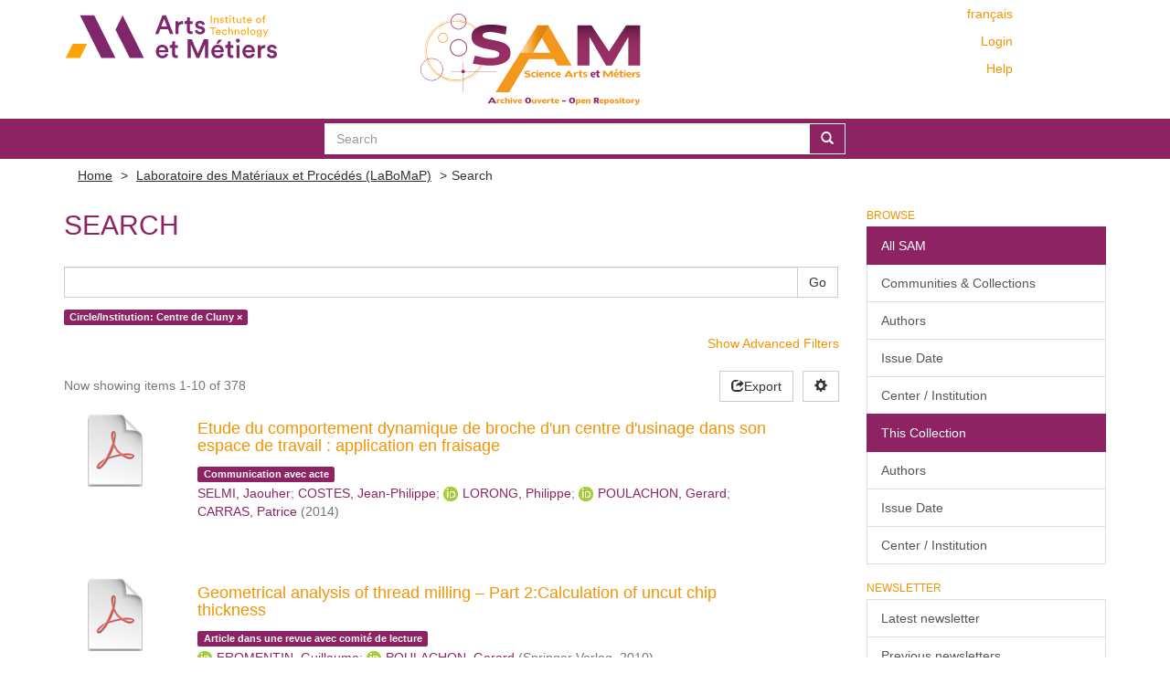

--- FILE ---
content_type: text/html;charset=utf-8
request_url: https://sam.ensam.eu/handle/10985/189/discover?filtertype=institution&filter_relational_operator=equals&filter=Centre+de+Cluny
body_size: 9422
content:
<!DOCTYPE html>
            <!--[if lt IE 7]> <html class="no-js lt-ie9 lt-ie8 lt-ie7" lang="en"> <![endif]-->
            <!--[if IE 7]>    <html class="no-js lt-ie9 lt-ie8" lang="en"> <![endif]-->
            <!--[if IE 8]>    <html class="no-js lt-ie9" lang="en"> <![endif]-->
            <!--[if gt IE 8]><!--> <html class="no-js" lang="en"> <!--<![endif]-->
            <head><META http-equiv="Content-Type" content="text/html; charset=UTF-8">
<meta content="text/html; charset=UTF-8" http-equiv="Content-Type">
<meta content="IE=edge,chrome=IE8" http-equiv="X-UA-Compatible">
<meta content="width=device-width,initial-scale=1" name="viewport">
<link href="/themes/Mirage2/node_modules/jstree/dist/themes/default/style.css" rel="stylesheet">
<link rel="shortcut icon" href="/themes/Mirage2/images/Arts-et-Metiers-favicon.ico">
<link rel="apple-touch-icon" href="/themes/Mirage2/images/apple-touch-icon.png">
<meta name="Generator" content="DSpace 6.2">
<meta name="ROBOTS" content="NOINDEX, FOLLOW">
<link href="/themes/Mirage2/styles/main.css" rel="stylesheet">
<link type="application/opensearchdescription+xml" rel="search" href="https://sam.ensam.eu:443/open-search/description.xml" title="DSpace">
<script>
                //Clear default text of empty text areas on focus
                function tFocus(element)
                {
                if (element.value == ' '){element.value='';}
                }
                //Clear default text of empty text areas on submit
                function tSubmit(form)
                {
                var defaultedElements = document.getElementsByTagName("textarea");
                for (var i=0; i != defaultedElements.length; i++){
                if (defaultedElements[i].value == ' '){
                defaultedElements[i].value='';}}
                }
                //Disable pressing 'enter' key to submit a form (otherwise pressing 'enter' causes a submission to start over)
                function disableEnterKey(e)
                {
                var key;

                if(window.event)
                key = window.event.keyCode;     //Internet Explorer
                else
                key = e.which;     //Firefox and Netscape

                if(key == 13)  //if "Enter" pressed, then disable!
                return false;
                else
                return true;
                }
            </script><!--[if lt IE 9]>
                <script src="/themes/Mirage2/vendor/html5shiv/dist/html5shiv.js"> </script>
                <script src="/themes/Mirage2/vendor/respond/dest/respond.min.js"> </script>
                <![endif]--><script src="/themes/Mirage2/vendor/modernizr/modernizr.min.js"> </script>
<title>Search</title>
<script type="text/x-mathjax-config">
                    MathJax.Hub.Config({
                    tex2jax: {
                    inlineMath: [['$','$'], ['\\(','\\)']],
                    ignoreClass: "detail-field-data|detailtable|exception"
                    },
                    TeX: {
                    Macros: {
                    AA: '{\\mathring A}'
                    }
                    }
                    });
                </script><script type="text/x-mathjax-config">
                    MathJax.Hub.Register.StartupHook("End Jax",function () {
                    var BROWSER = MathJax.Hub.Browser;
                    var jax = "PreviewHTML";
                    return MathJax.Hub.setRenderer(jax);
                    });
                </script><script src="//cdn.mathjax.org/mathjax/latest/MathJax.js?config=TeX-AMS-MML_HTMLorMML" type="text/javascript"> </script>
</head><body>
<div class="not-the-footer">
<header>
<div role="navigation" class="navbar navbar-default navbar-static-top">
<div class="container">
<div class="row">
<button data-toggle="offcanvas" class="navbar-toggle" type="button"><span class="sr-only">Toggle navigation</span><span class="icon-bar"></span><span class="icon-bar"></span><span class="icon-bar"></span></button>
<div class="col-sm-4 hidden-sm hidden-xs">
<a target="_blank" class="navbar-brand" href="https://artsetmetiers.fr/"><img src="//assets.ensam.eu/logo/en/logo.svg"></a>
</div>
<div class="col-sm-3">
<a class="navbar-brand big-logo" href="/"><img src="/themes/Mirage2/images/SAM.svg"></a>
</div>
<div class="navbar-header pull-right visible-xs hidden-sm hidden-md hidden-lg">
<ul class="nav nav-pills pull-left ">
<li class="dropdown" id="ds-language-selection-xs">
<button data-toggle="dropdown" class="dropdown-toggle navbar-toggle navbar-link" role="button" href="#" id="language-dropdown-toggle-xs"><b aria-hidden="true" class="visible-xs glyphicon glyphicon-globe"></b></button>
<ul data-no-collapse="true" aria-labelledby="language-dropdown-toggle-xs" role="menu" class="dropdown-menu pull-right">
<li role="presentation">
<a href="https://sam.ensam.eu:443/handle/10985/189/discover?locale-attribute=fr">fran&ccedil;ais</a>
</li>
<li role="presentation" class="disabled">
<a href="https://sam.ensam.eu:443/handle/10985/189/discover?locale-attribute=en">English</a>
</li>
</ul>
</li>
<li>
<form method="get" action="/login" style="display: inline">
<button class="navbar-toggle navbar-link"><b aria-hidden="true" class="visible-xs glyphicon glyphicon-user"></b></button>
</form>
</li>
</ul>
</div>
<div class="navbar-header col-sm-8 col-md-4 hidden-xs">
<div class="row">
<div class="col-xs-12">
<ul class="pull-right header-menu-top">
<span class="hidden-xs header-links"><a href="?filtertype=institution&amp;filter_relational_operator=equals&amp;filter=Centre+de+Cluny&amp;locale-attribute=fr">fran&ccedil;ais</a></span>
</ul>
</div>
</div>
<div class="row">
<div class="col-xs-12">
<ul class="header-menu pull-right">
<li>
<a href="/login"><span class="hidden-xs">Login</span></a>
</li>
</ul>
</div>
</div>
<div class="row">
<div class="col-xs-12">
<a class="pull-right header-links" href="/tutoriel-aide">Help</a>
</div>
</div>
<button type="button" class="navbar-toggle visible-sm" data-toggle="offcanvas"><span class="sr-only">Toggle navigation</span><span class="icon-bar"></span><span class="icon-bar"></span><span class="icon-bar"></span></button>
</div>
</div>
</div>
</div>
</header>
<div class="searchBar">
<div class="container">
<div class="ds-option-set" id="ds-search-option">
<form method="post" class="" id="ds-search-form" action="/discover">
<fieldset>
<div class="input-group">
<input placeholder="Search" type="text" class="ds-text-field form-control" name="query"><span class="input-group-btn"><button title="Go" class="ds-button-field btn btn-primary"><span aria-hidden="true" class="glyphicon glyphicon-search"></span></button></span>
</div>
</fieldset>
</form>
</div>
</div>
</div>
<div class="trail-wrapper hidden-print">
<div class="container">
<div class="row">
<div class="col-xs-12">
<div class="breadcrumb dropdown visible-xs">
<a data-toggle="dropdown" class="dropdown-toggle" role="button" href="#" id="trail-dropdown-toggle">Search&nbsp;<b class="caret"></b></a>
<ul aria-labelledby="trail-dropdown-toggle" role="menu" class="dropdown-menu">
<li role="presentation">
<a role="menuitem" href="/"><i aria-hidden="true" class="glyphicon glyphicon-home"></i>&nbsp;
                        Home</a>
</li>
<li role="presentation">
<a role="menuitem" href="/handle/10985/189">Laboratoire des Mat&eacute;riaux et Proc&eacute;d&eacute;s (LaBoMaP)</a>
</li>
<li role="presentation" class="disabled">
<a href="#" role="menuitem">Search</a>
</li>
</ul>
</div>
<ul class="breadcrumb hidden-xs">
<li>
<a href="/">Home</a>
</li>
<li>
<a href="/handle/10985/189">Laboratoire des Mat&eacute;riaux et Proc&eacute;d&eacute;s (LaBoMaP)</a>
</li>
<li class="active">Search</li>
</ul>
</div>
</div>
</div>
</div>
<div class="hidden" id="no-js-warning-wrapper">
<div id="no-js-warning">
<div class="notice failure">JavaScript is disabled for your browser. Some features of this site may not work without it.</div>
</div>
</div>
<div class="container" id="main-container">
<div class="row row-offcanvas row-offcanvas-right">
<div class="horizontal-slider clearfix">
<div class="col-xs-12 col-sm-12 col-md-9 main-content">
<div id="ds-body">
<h2 class="ds-div-head page-header first-page-header">Search</h2>
<div id="aspect_discovery_SimpleSearch_div_search" class="ds-static-div primary">
<p class="ds-paragraph">
<input id="aspect_discovery_SimpleSearch_field_discovery-json-search-url" class="ds-hidden-field form-control" name="discovery-json-search-url" type="hidden" value="https://sam.ensam.eu/JSON/discovery/search">
</p>
<p class="ds-paragraph">
<input id="aspect_discovery_SimpleSearch_field_discovery-json-scope" class="ds-hidden-field form-control" name="discovery-json-scope" type="hidden" value="10985/189">
</p>
<p class="ds-paragraph">
<input id="aspect_discovery_SimpleSearch_field_contextpath" class="ds-hidden-field form-control" name="contextpath" type="hidden" value="">
</p>
<div id="aspect_discovery_SimpleSearch_div_discovery-search-box" class="ds-static-div discoverySearchBox">
<form id="aspect_discovery_SimpleSearch_div_general-query" class="ds-interactive-div discover-search-box" action="discover" method="get" onsubmit="javascript:tSubmit(this);">
<fieldset id="aspect_discovery_SimpleSearch_list_primary-search" class="ds-form-list">
<div class="ds-form-item row">
<div class="col-sm-12">
<p class="input-group">
<input id="aspect_discovery_SimpleSearch_field_query" class="ds-text-field form-control" name="query" type="text" value=""><span class="input-group-btn"><button id="aspect_discovery_SimpleSearch_field_submit" class="ds-button-field btn btn-default search-icon search-icon" name="submit" type="submit">Go</button></span>
</p>
</div>
</div>
<div id="filters-overview-wrapper-squared"></div>
</fieldset>
<p class="ds-paragraph">
<input id="aspect_discovery_SimpleSearch_field_filtertype_0" class="ds-hidden-field form-control" name="filtertype_0" type="hidden" value="institution">
</p>
<p class="ds-paragraph">
<input id="aspect_discovery_SimpleSearch_field_filter_relational_operator_0" class="ds-hidden-field form-control" name="filter_relational_operator_0" type="hidden" value="equals">
</p>
<p class="ds-paragraph">
<input id="aspect_discovery_SimpleSearch_field_filter_0" class="ds-hidden-field form-control" name="filter_0" type="hidden" value="Centre de Cluny">
</p>
</form>
<form id="aspect_discovery_SimpleSearch_div_search-filters" class="ds-interactive-div discover-filters-box " action="discover" method="get" onsubmit="javascript:tSubmit(this);">
<div class="ds-static-div clearfix">
<p class="ds-paragraph pull-right">
<a href="#" class="show-advanced-filters">Show Advanced Filters</a><a href="#" class="hide-advanced-filters hidden">Hide Advanced Filters</a>
</p>
</div>
<h3 class="ds-div-head discovery-filters-wrapper-head hidden">Filters</h3>
<div id="aspect_discovery_SimpleSearch_div_discovery-filters-wrapper" class="ds-static-div  hidden">
<p class="ds-paragraph">Use filters to refine the search results.</p>
<script type="text/javascript">
                if (!window.DSpace) {
                    window.DSpace = {};
                }
                if (!window.DSpace.discovery) {
                    window.DSpace.discovery = {};
                }
                if (!window.DSpace.discovery.filters) {
                    window.DSpace.discovery.filters = [];
                }
                window.DSpace.discovery.filters.push({
                    type: 'institution',
                    relational_operator: 'equals',
                    query: 'Centre de Cluny',
                });
            </script><script type="text/javascript">
                if (!window.DSpace) {
                    window.DSpace = {};
                }
                if (!window.DSpace.discovery) {
                    window.DSpace.discovery = {};
                }
                if (!window.DSpace.discovery.filters) {
                    window.DSpace.discovery.filters = [];
                }
            </script><script>
            if (!window.DSpace.i18n) {
                window.DSpace.i18n = {};
            }
            if (!window.DSpace.i18n.discovery) {
                window.DSpace.i18n.discovery = {};
            }
        
                    if (!window.DSpace.i18n.discovery.filtertype) {
                        window.DSpace.i18n.discovery.filtertype = {};
                    }
                window.DSpace.i18n.discovery.filtertype['title']=`Title`;window.DSpace.i18n.discovery.filtertype['author']=`Author`;window.DSpace.i18n.discovery.filtertype['subject']=`Subject`;window.DSpace.i18n.discovery.filtertype['dateIssued']=`Date issued`;window.DSpace.i18n.discovery.filtertype['institution']=`Circle/Institution`;window.DSpace.i18n.discovery.filtertype['hal']=`HAL Domain`;window.DSpace.i18n.discovery.filtertype['halstatus']=`Hal Status`;
                    if (!window.DSpace.i18n.discovery.filter_relational_operator) {
                        window.DSpace.i18n.discovery.filter_relational_operator = {};
                    }
                window.DSpace.i18n.discovery.filter_relational_operator['contains']=`Contains`;window.DSpace.i18n.discovery.filter_relational_operator['equals']=`Equals`;window.DSpace.i18n.discovery.filter_relational_operator['authority']=`ID`;window.DSpace.i18n.discovery.filter_relational_operator['notcontains']=`Not Contains`;window.DSpace.i18n.discovery.filter_relational_operator['notequals']=`Not Equals`;window.DSpace.i18n.discovery.filter_relational_operator['notauthority']=`Not ID`;</script>
<div id="aspect_discovery_SimpleSearch_row_filter-controls" class="ds-form-item apply-filter">
<div>
<div class="">
<p class="btn-group">
<button id="aspect_discovery_SimpleSearch_field_submit_reset_filter" class="ds-button-field btn btn-default discovery-reset-filter-button discovery-reset-filter-button" name="submit_reset_filter" type="submit">Reset</button><button class="ds-button-field btn btn-default discovery-add-filter-button visible-xs discovery-add-filter-button visible-xs " name="submit_add_filter" type="submit">Add New Filter</button><button id="aspect_discovery_SimpleSearch_field_submit_apply_filter" class="ds-button-field btn btn-default discovery-apply-filter-button discovery-apply-filter-button" name="submit_apply_filter" type="submit">Apply</button>
</p>
</div>
</div>
</div>
</div>
</form>
</div>
<form id="aspect_discovery_SimpleSearch_div_main-form" class="ds-interactive-div " action="/handle/10985/189/discover" method="post" onsubmit="javascript:tSubmit(this);">
<p class="ds-paragraph">
<input id="aspect_discovery_SimpleSearch_field_search-result" class="ds-hidden-field form-control" name="search-result" type="hidden" value="true">
</p>
<p class="ds-paragraph">
<input id="aspect_discovery_SimpleSearch_field_query" class="ds-hidden-field form-control" name="query" type="hidden" value="">
</p>
<p class="ds-paragraph">
<input id="aspect_discovery_SimpleSearch_field_current-scope" class="ds-hidden-field form-control" name="current-scope" type="hidden" value="10985/189">
</p>
<p class="ds-paragraph">
<input id="aspect_discovery_SimpleSearch_field_filtertype_0" class="ds-hidden-field form-control" name="filtertype_0" type="hidden" value="institution">
</p>
<p class="ds-paragraph">
<input id="aspect_discovery_SimpleSearch_field_filter_relational_operator_0" class="ds-hidden-field form-control" name="filter_relational_operator_0" type="hidden" value="equals">
</p>
<p class="ds-paragraph">
<input id="aspect_discovery_SimpleSearch_field_filter_0" class="ds-hidden-field form-control" name="filter_0" type="hidden" value="Centre de Cluny">
</p>
<p class="ds-paragraph">
<input id="aspect_discovery_SimpleSearch_field_rpp" class="ds-hidden-field form-control" name="rpp" type="hidden" value="10">
</p>
<p class="ds-paragraph">
<input id="aspect_discovery_SimpleSearch_field_sort_by" class="ds-hidden-field form-control" name="sort_by" type="hidden" value="score">
</p>
<p class="ds-paragraph">
<input id="aspect_discovery_SimpleSearch_field_order" class="ds-hidden-field form-control" name="order" type="hidden" value="desc">
</p>
</form>
<div class="pagination-masked clearfix top">
<div class="row">
<div class="col-xs-9">
<p class="pagination-info">Now showing items 1-10 of 378</p>
</div>
<div class="col-xs-3">
<div class="discovery-sort-options-menu pull-right controls-gear-wrapper" id="aspect_discovery_SimpleSearch_div_search-controls-gear">
<button data-toggle="dropdown" class="btn btn-default dropdown-toggle pull-right"><span aria-hidden="true" class="glyphicon glyphicon-cog"></span></button>
<ul role="menu" class="dropdown-menu">
<li id="aspect_discovery_SimpleSearch_item_sort-head" class=" gear-head first dropdown-header">Sort Options:</li>
<li id="aspect_discovery_SimpleSearch_item_relevance" class=" gear-option gear-option-selected">
<a class="" href="sort_by=score&amp;order=desc"><span class="glyphicon glyphicon-ok btn-xs active"></span>Relevance</a>
</li>
<li id="aspect_discovery_SimpleSearch_item_dc_title_sort" class=" gear-option">
<a class="" href="sort_by=dc.title_sort&amp;order=asc"><span class="glyphicon glyphicon-ok btn-xs invisible"></span>Title Asc</a>
</li>
<li id="aspect_discovery_SimpleSearch_item_dc_title_sort" class=" gear-option">
<a class="" href="sort_by=dc.title_sort&amp;order=desc"><span class="glyphicon glyphicon-ok btn-xs invisible"></span>Title Desc</a>
</li>
<li id="aspect_discovery_SimpleSearch_item_dc_date_issued_dt" class=" gear-option">
<a class="" href="sort_by=dc.date.issued_dt&amp;order=asc"><span class="glyphicon glyphicon-ok btn-xs invisible"></span>Issue Date Asc</a>
</li>
<li id="aspect_discovery_SimpleSearch_item_dc_date_issued_dt" class=" gear-option">
<a class="" href="sort_by=dc.date.issued_dt&amp;order=desc"><span class="glyphicon glyphicon-ok btn-xs invisible"></span>Issue Date Desc</a>
</li>
<li class="divider"></li>
<li id="aspect_discovery_SimpleSearch_item_rpp-head" class=" gear-head dropdown-header">Results Per Page:</li>
<li id="aspect_discovery_SimpleSearch_item_rpp-5" class=" gear-option">
<a class="" href="rpp=5"><span class="glyphicon glyphicon-ok btn-xs invisible"></span>5</a>
</li>
<li id="aspect_discovery_SimpleSearch_item_rpp-10" class=" gear-option gear-option-selected">
<a class="" href="rpp=10"><span class="glyphicon glyphicon-ok btn-xs active"></span>10</a>
</li>
<li id="aspect_discovery_SimpleSearch_item_rpp-20" class=" gear-option">
<a class="" href="rpp=20"><span class="glyphicon glyphicon-ok btn-xs invisible"></span>20</a>
</li>
<li id="aspect_discovery_SimpleSearch_item_rpp-40" class=" gear-option">
<a class="" href="rpp=40"><span class="glyphicon glyphicon-ok btn-xs invisible"></span>40</a>
</li>
<li id="aspect_discovery_SimpleSearch_item_rpp-60" class=" gear-option">
<a class="" href="rpp=60"><span class="glyphicon glyphicon-ok btn-xs invisible"></span>60</a>
</li>
<li id="aspect_discovery_SimpleSearch_item_rpp-80" class=" gear-option">
<a class="" href="rpp=80"><span class="glyphicon glyphicon-ok btn-xs invisible"></span>80</a>
</li>
<li id="aspect_discovery_SimpleSearch_item_rpp-100" class=" gear-option">
<a class="" href="rpp=100"><span class="glyphicon glyphicon-ok btn-xs invisible"></span>100</a>
</li>
</ul>
</div>
<div class="btn-group sort-export-menu pull-right hidden-print">
<button data-toggle="dropdown" class="btn btn-default dropdown-toggle export-button" type="button"><span aria-hidden="true" class="glyphicon glyphicon-share"></span><span class="hidden-xs">Export</span></button>
<ul role="menu" class="dropdown-menu">
<li class="export-format">
<a href="https://sam.ensam.eu/discover/export?format=csv&amp;list=discover&amp;handle=10985/189&amp;rpp=10&amp;etal=0&amp;group_by=none&amp;page=1&amp;filtertype_0=institution&amp;filter_relational_operator_0=equals&amp;filter_0=Centre+de+Cluny"><span class="badge pull-right">378</span><span class="glyphicon glyphicon-ok btn-xs active invisible"></span>CSV</a>
</li>
<li class="export-format">
<a href="https://sam.ensam.eu/discover/export?format=hceres&amp;list=discover&amp;handle=10985/189&amp;rpp=10&amp;etal=0&amp;group_by=none&amp;page=1&amp;filtertype_0=institution&amp;filter_relational_operator_0=equals&amp;filter_0=Centre+de+Cluny"><span class="badge pull-right">378</span><span class="glyphicon glyphicon-ok btn-xs active invisible"></span>HCERES</a>
</li>
<li class="export-format">
<a href="https://sam.ensam.eu/discover/export?format=bibtex&amp;list=discover&amp;handle=10985/189&amp;rpp=10&amp;etal=0&amp;group_by=none&amp;page=1&amp;filtertype_0=institution&amp;filter_relational_operator_0=equals&amp;filter_0=Centre+de+Cluny"><span class="badge pull-right">378</span><span class="glyphicon glyphicon-ok btn-xs active invisible"></span>BibTex</a>
</li>
<li class="divider"></li>
<li>
<a id="by-selection-option" href="#"><span class="glyphicon glyphicon-ok btn-xs active invisible"></span>Selective Export</a>
</li>
</ul>
</div>
</div>
</div>
</div>
<div id="aspect_discovery_SimpleSearch_div_search-results" class="ds-static-div primary">
<div class="row ds-artifact-item ">
<div class="discovery-checkbox">
<input class="pull-left export-checkbox hidden" type="checkbox" data-itemid="260a0e08-6ac2-4684-a0d9-d3f3015fa245">
</div>
<div class="col-sm-2 hidden-xs">
<div class="thumbnail artifact-preview">
<a href="/handle/10985/8820" class="image-link"><img src="/themes/Mirage2//images/pdf.png"></a>
</div>
</div>
<div class="col-sm-9 col-xs-11 artifact-description">
<a href="/handle/10985/8820">
<h4>Etude du comportement dynamique de broche d'un centre d'usinage dans son espace de travail : application en fraisage<span class="Z3988" title="ctx_ver=Z39.88-2004&amp;rft_val_fmt=info%3Aofi%2Ffmt%3Akev%3Amtx%3Adc&amp;rft_id=http%3A%2F%2Fhdl.handle.net%2F10985%2F8820&amp;rfr_id=info%3Asid%2Fdspace.org%3Arepository&amp;rft.conference=Assises+MUGV+2014&amp;rft.conference=2014-10-15&amp;rft.title=MUGV2014&amp;rft.submission=true">&nbsp;</span>
</h4>
</a>
<div class="artifact-info">
<div class="artifact-type">
<span class="label label-default">Communication avec acte</span>
</div>
<span class="author h4"><small><span class="ds-dc_contributor_author-authority">SELMI, Jaouher</span>; <span class="ds-dc_contributor_author-authority">COSTES, Jean-Philippe</span>; <span class="ds-dc_contributor_author-authority"><a class="orcid-link" target="_blank" href="https://orcid.org/0000-0002-7754-2751"><img class="orcidicon" alt="cc" src="/themes/Mirage2//images/orcid_icon.png"></a>LORONG, Philippe</span>; <span class="ds-dc_contributor_author-authority"><a class="orcid-link" target="_blank" href="https://orcid.org/0000-0003-0269-5662"><img class="orcidicon" alt="cc" src="/themes/Mirage2//images/orcid_icon.png"></a>POULACHON, Gerard</span>; <span class="ds-dc_contributor_author-authority">CARRAS, Patrice</span></small></span> <span class="publisher-date h4"><small>(<span class="date">2014</span>)</small></span>
</div>
</div>
</div>
<div class="row ds-artifact-item ">
<div class="discovery-checkbox">
<input class="pull-left export-checkbox hidden" type="checkbox" data-itemid="3cd1ce66-f6e3-4795-b2cb-e07e966b95f8">
</div>
<div class="col-sm-2 hidden-xs">
<div class="thumbnail artifact-preview">
<a href="/handle/10985/7469" class="image-link"><img src="/themes/Mirage2//images/pdf.png"></a>
</div>
</div>
<div class="col-sm-9 col-xs-11 artifact-description">
<a href="/handle/10985/7469">
<h4>Geometrical analysis of thread milling &ndash; Part 2:Calculation of uncut chip thickness<span class="Z3988" title="ctx_ver=Z39.88-2004&amp;rft_val_fmt=info%3Aofi%2Ffmt%3Akev%3Amtx%3Adc&amp;rft_id=0268-3768&amp;rft_id=http%3A%2F%2Fhdl.handle.net%2F10985%2F7469&amp;rft_id=10.1007%2Fs00170-009-2401-4&amp;rft_id=hal-00880765&amp;rft_id=1433-3015&amp;rfr_id=info%3Asid%2Fdspace.org%3Arepository&amp;rft.submission=updateMetadata">&nbsp;</span>
</h4>
</a>
<div class="artifact-info">
<div class="artifact-type">
<span class="label label-default">Article dans une revue avec comit&eacute; de lecture</span>
</div>
<span class="author h4"><small><span class="ds-dc_contributor_author-authority"><a class="orcid-link" target="_blank" href="https://orcid.org/0000-0002-2400-8643"><img class="orcidicon" alt="cc" src="/themes/Mirage2//images/orcid_icon.png"></a>FROMENTIN, Guillaume</span>; <span class="ds-dc_contributor_author-authority"><a class="orcid-link" target="_blank" href="https://orcid.org/0000-0003-0269-5662"><img class="orcidicon" alt="cc" src="/themes/Mirage2//images/orcid_icon.png"></a>POULACHON, Gerard</span></small></span> <span class="publisher-date h4"><small>(<span class="publisher">Springer Verlag</span>, <span class="date">2010</span>)</small></span>
</div>
</div>
</div>
<div class="row ds-artifact-item ">
<div class="discovery-checkbox">
<input class="pull-left export-checkbox hidden" type="checkbox" data-itemid="9ca823fc-b537-489e-9833-43aa433ea484">
</div>
<div class="col-sm-2 hidden-xs">
<div class="thumbnail artifact-preview">
<a href="/handle/10985/8110" class="image-link"><img src="/themes/Mirage2//images/pdf.png"></a>
</div>
</div>
<div class="col-sm-9 col-xs-11 artifact-description">
<a href="/handle/10985/8110">
<h4>Low friction MoS2TiW Coatings Manufactured on X38CrMoV5-1 Steel Using PVD Method<span class="Z3988" title="ctx_ver=Z39.88-2004&amp;rft_val_fmt=info%3Aofi%2Ffmt%3Akev%3Amtx%3Adc&amp;rft_id=0933-5137&amp;rft_id=http%3A%2F%2Fhdl.handle.net%2F10985%2F8110&amp;rft_id=10.1002%2Fmawe.201300142&amp;rft_id=hal-02544639&amp;rft_id=1521-4052&amp;rfr_id=info%3Asid%2Fdspace.org%3Arepository&amp;rft.embargo=2+Years&amp;rft.date=2020-04-16T12%3A37%3A18Z&amp;rft.submission=true">&nbsp;</span>
</h4>
</a>
<div class="artifact-info">
<div class="artifact-type">
<span class="label label-default">Article dans une revue avec comit&eacute; de lecture</span>
</div>
<span class="author h4"><small><span class="ds-dc_contributor_author-authority"><a class="orcid-link" target="_blank" href="https://orcid.org/0000-0001-6196-5728"><img class="orcidicon" alt="cc" src="/themes/Mirage2//images/orcid_icon.png"></a>GOŁĄBCZAK, Marcin</span>; <span class="ds-dc_contributor_author-authority"><a class="orcid-link" target="_blank" href="https://orcid.org/0000-0003-2366-9818"><img class="orcidicon" alt="cc" src="/themes/Mirage2//images/orcid_icon.png"></a>JACQUET, Philippe</span>; <span class="ds-dc_contributor_author-authority"><a class="orcid-link" target="_blank" href="https://orcid.org/0000-0002-5552-2020"><img class="orcidicon" alt="cc" src="/themes/Mirage2//images/orcid_icon.png"></a>NOUVEAU, Corinne</span>; <span class="ds-dc_contributor_author-authority">FLITI, Romain</span></small></span> <span class="publisher-date h4"><small>(<span class="publisher">Wiley-VCH Verlag</span>, <span class="date">2013</span>)</small></span>
</div>
</div>
</div>
<div class="row ds-artifact-item ">
<div class="discovery-checkbox">
<input class="pull-left export-checkbox hidden" type="checkbox" data-itemid="486ce839-a5a9-43af-83e1-dd577d397b2d">
</div>
<div class="col-sm-2 hidden-xs">
<div class="thumbnail artifact-preview">
<a href="/handle/10985/8301" class="image-link"><img src="/themes/Mirage2//images/pdf.png"></a>
</div>
</div>
<div class="col-sm-9 col-xs-11 artifact-description">
<a href="/handle/10985/8301">
<h4>An Innovative Experimental Study of Corner Radius Effect on Cutting Forces<span class="Z3988" title="ctx_ver=Z39.88-2004&amp;rft_val_fmt=info%3Aofi%2Ffmt%3Akev%3Amtx%3Adc&amp;rft_id=0007-8506&amp;rft_id=http%3A%2F%2Fhdl.handle.net%2F10985%2F8301&amp;rft_id=hal-01015374&amp;rfr_id=info%3Asid%2Fdspace.org%3Arepository&amp;rft.submission=updateMetadata">&nbsp;</span>
</h4>
</a>
<div class="artifact-info">
<div class="artifact-type">
<span class="label label-default">Article dans une revue avec comit&eacute; de lecture</span>
</div>
<span class="author h4"><small><span class="ds-dc_contributor_author-authority">CAMPOCASSO, S&eacute;bastien</span>; <span class="ds-dc_contributor_author-authority"><a class="orcid-link" target="_blank" href="https://orcid.org/0000-0003-0269-5662"><img class="orcidicon" alt="cc" src="/themes/Mirage2//images/orcid_icon.png"></a>POULACHON, Gerard</span>; <span class="ds-dc_contributor_author-authority">COSTES, Jean-Philippe</span>; <span class="ds-dc_contributor_author-authority">BISSEY BRETON, St&eacute;phanie</span></small></span> <span class="publisher-date h4"><small>(<span class="publisher">Elsevier</span>, <span class="date">2014</span>)</small></span>
</div>
</div>
</div>
<div class="row ds-artifact-item ">
<div class="discovery-checkbox">
<input class="pull-left export-checkbox hidden" type="checkbox" data-itemid="599244ae-f1db-4c37-9f14-8611a091d41a">
</div>
<div class="col-sm-2 hidden-xs">
<div class="thumbnail artifact-preview">
<a href="/handle/10985/7488" class="image-link"><img src="/themes/Mirage2//images/pdf.png"></a>
</div>
</div>
<div class="col-sm-9 col-xs-11 artifact-description">
<a href="/handle/10985/7488">
<h4>Etude a&eacute;rodynamique instationnaire d'un rotor  &eacute;olien de Savonius : mise en  &eacute;vidence de l'influence de la portance<span class="Z3988" title="ctx_ver=Z39.88-2004&amp;rft_val_fmt=info%3Aofi%2Ffmt%3Akev%3Amtx%3Adc&amp;rft_id=http%3A%2F%2Fhdl.handle.net%2F10985%2F7488&amp;rft_id=hal-00904222&amp;rfr_id=info%3Asid%2Fdspace.org%3Arepository&amp;rft.conference=Congr%C3%A8s+Fran%C3%A7ais+de+M%C3%A9canique+%2821+%3B+2013%3B+Bordeaux%29&amp;rft.conference=2013-08-26&amp;rft.submission=updateMetadata">&nbsp;</span>
</h4>
</a>
<div class="artifact-info">
<div class="artifact-type">
<span class="label label-default">Communication sans acte</span>
</div>
<span class="author h4"><small><span class="ds-dc_contributor_author-authority">BUTAUD, Pauline</span>; <span class="ds-dc_contributor_author-authority"><a class="orcid-link" target="_blank" href="https://orcid.org/0000-0002-8070-7000"><img class="orcidicon" alt="cc" src="/themes/Mirage2//images/orcid_icon.png"></a>BESNARD, Aur&eacute;lien</span>; <span class="ds-dc_contributor_author-authority">MARCEL, Thibaud</span>; <span class="ds-dc_contributor_author-authority">MAYA, Michel</span></small></span> <span class="publisher-date h4"><small>(<span class="publisher">Congr&egrave;s Fran&ccedil;ais de M&eacute;canique</span>, <span class="date">2013</span>)</small></span>
</div>
</div>
</div>
<div class="row ds-artifact-item ">
<div class="discovery-checkbox">
<input class="pull-left export-checkbox hidden" type="checkbox" data-itemid="dee486a0-3713-44a4-b18d-80ec4cabd6a4">
</div>
<div class="col-sm-2 hidden-xs">
<div class="thumbnail artifact-preview">
<a href="/handle/10985/8994" class="image-link"><img src="/themes/Mirage2//images/pdf.png"></a>
</div>
</div>
<div class="col-sm-9 col-xs-11 artifact-description">
<a href="/handle/10985/8994">
<h4>Surface profile prediction and analysis applied to turning process<span class="Z3988" title="ctx_ver=Z39.88-2004&amp;rft_val_fmt=info%3Aofi%2Ffmt%3Akev%3Amtx%3Adc&amp;rft_id=1748-5711&amp;rft_id=http%3A%2F%2Fhdl.handle.net%2F10985%2F8994&amp;rft_id=10.1504%2FIJMMM.2008.023192&amp;rft_id=hal-01087825&amp;rft_id=1748-572X&amp;rfr_id=info%3Asid%2Fdspace.org%3Arepository&amp;rft.submission=updateMetadata">&nbsp;</span>
</h4>
</a>
<div class="artifact-info">
<div class="artifact-type">
<span class="label label-default">Article dans une revue avec comit&eacute; de lecture</span>
</div>
<span class="author h4"><small><span class="ds-dc_contributor_author-authority">LU, Chen</span>; <span class="ds-dc_contributor_author-authority">COSTES, Jean-Philippe</span></small></span> <span class="publisher-date h4"><small>(<span class="publisher">Inderscience</span>, <span class="date">2008</span>)</small></span>
</div>
</div>
</div>
<div class="row ds-artifact-item ">
<div class="discovery-checkbox">
<input class="pull-left export-checkbox hidden" type="checkbox" data-itemid="db165112-af4f-4d7a-bbff-740a1950964f">
</div>
<div class="col-sm-2 hidden-xs">
<div class="thumbnail artifact-preview">
<a href="/handle/10985/9625" class="image-link"><img src="/themes/Mirage2//images/pdf.png"></a>
</div>
</div>
<div class="col-sm-9 col-xs-11 artifact-description">
<a href="/handle/10985/9625">
<h4>Analysis and Modelling of the Contact Radius Effect on the Cutting Forces in Cylindrical and Face Turning of Ti6Al4V Titanium Alloy<span class="Z3988" title="ctx_ver=Z39.88-2004&amp;rft_val_fmt=info%3Aofi%2Ffmt%3Akev%3Amtx%3Adc&amp;rft_id=ISSN+2212-8271&amp;rft_id=http%3A%2F%2Fhdl.handle.net%2F10985%2F9625&amp;rft_id=10.1016%2Fj.procir.2015.03.017&amp;rft_id=hal-01166999&amp;rfr_id=info%3Asid%2Fdspace.org%3Arepository&amp;rft.conference=Conference+on+Modelling+of+Machining+Operations&amp;rft.conference=2015-06-11&amp;rft.title=Procedia+CIRP&amp;rft.submission=updateMetadata">&nbsp;</span>
</h4>
</a>
<div class="artifact-info">
<div class="artifact-type">
<span class="label label-default">Communication avec acte</span>
</div>
<span class="author h4"><small><span class="ds-dc_contributor_author-authority"><a class="orcid-link" target="_blank" href="https://orcid.org/0000-0002-1249-6432"><img class="orcidicon" alt="cc" src="/themes/Mirage2//images/orcid_icon.png"></a>DORLIN, Th&eacute;o</span>; <span class="ds-dc_contributor_author-authority"><a class="orcid-link" target="_blank" href="https://orcid.org/0000-0002-2400-8643"><img class="orcidicon" alt="cc" src="/themes/Mirage2//images/orcid_icon.png"></a>FROMENTIN, Guillaume</span>; <span class="ds-dc_contributor_author-authority">COSTES, Jean-Philippe</span></small></span> <span class="publisher-date h4"><small>(<span class="publisher">CIRP</span>, <span class="date">2015</span>)</small></span>
</div>
</div>
</div>
<div class="row ds-artifact-item ">
<div class="discovery-checkbox">
<input class="pull-left export-checkbox hidden" type="checkbox" data-itemid="7864fa40-e7cc-4e1c-b25f-121f2b4a945c">
</div>
<div class="col-sm-2 hidden-xs">
<div class="thumbnail artifact-preview">
<a href="/handle/10985/9561" class="image-link"><img src="/themes/Mirage2//images/pdf.png"></a>
</div>
</div>
<div class="col-sm-9 col-xs-11 artifact-description">
<a href="/handle/10985/9561">
<h4>Effect of rake angle on strain field during orthogonal cutting of hardened steel with c-BN tools<span class="Z3988" title="ctx_ver=Z39.88-2004&amp;rft_val_fmt=info%3Aofi%2Ffmt%3Akev%3Amtx%3Adc&amp;rft_id=2212-8271&amp;rft_id=http%3A%2F%2Fhdl.handle.net%2F10985%2F9561&amp;rft_id=10.1016%2Fj.procir.2015.03.089&amp;rft_id=hal-01163887&amp;rfr_id=info%3Asid%2Fdspace.org%3Arepository&amp;rft.conference=15th+CIRP+Conference+on+Modelling+of+Machining+Operations&amp;rft.conference=2015-06-11&amp;rft.title=Procedia+CIRP&amp;rft.submission=updateFiles">&nbsp;</span>
</h4>
</a>
<div class="artifact-info">
<div class="artifact-type">
<span class="label label-default">Communication avec acte</span>
</div>
<span class="author h4"><small><span class="ds-dc_contributor_author-authority"><a class="orcid-link" target="_blank" href="https://orcid.org/0000-0001-7011-7800"><img class="orcidicon" alt="cc" src="/themes/Mirage2//images/orcid_icon.png"></a>BAIZEAU, Thomas</span>; <span class="ds-dc_contributor_author-authority">CAMPOCASSO, S&eacute;bastien</span>; <span class="ds-dc_contributor_author-authority"><a class="orcid-link" target="_blank" href="https://orcid.org/0000-0002-2400-8643"><img class="orcidicon" alt="cc" src="/themes/Mirage2//images/orcid_icon.png"></a>FROMENTIN, Guillaume</span>; <span class="ds-dc_contributor_author-authority"><a class="orcid-link" target="_blank" href="https://orcid.org/0000-0002-4896-6846"><img class="orcidicon" alt="cc" src="/themes/Mirage2//images/orcid_icon.png"></a>ROSSI, FREDERIC</span>; <span class="ds-dc_contributor_author-authority"><a class="orcid-link" target="_blank" href="https://orcid.org/0000-0003-0269-5662"><img class="orcidicon" alt="cc" src="/themes/Mirage2//images/orcid_icon.png"></a>POULACHON, Gerard</span></small></span> <span class="publisher-date h4"><small>(<span class="publisher">Elsevier</span>, <span class="date">2015</span>)</small></span>
</div>
</div>
</div>
<div class="row ds-artifact-item ">
<div class="discovery-checkbox">
<input class="pull-left export-checkbox hidden" type="checkbox" data-itemid="2343984d-d718-4a2f-83b2-edab7ee2dfbf">
</div>
<div class="col-sm-2 hidden-xs">
<div class="thumbnail artifact-preview">
<a href="/handle/10985/7419" class="image-link"><img src="/themes/Mirage2//images/pdf.png"></a>
</div>
</div>
<div class="col-sm-9 col-xs-11 artifact-description">
<a href="/handle/10985/7419">
<h4>Cutting Forces in basic and real life wood machining processes review, COST Action E35 2004-2008: Wood machining - Micromechanics and fracture<span class="Z3988" title="ctx_ver=Z39.88-2004&amp;rft_val_fmt=info%3Aofi%2Ffmt%3Akev%3Amtx%3Adc&amp;rft_id=0018-3830&amp;rft_id=http%3A%2F%2Fhdl.handle.net%2F10985%2F7419&amp;rft_id=hal-00876003&amp;rft_id=1437-434X&amp;rfr_id=info%3Asid%2Fdspace.org%3Arepository&amp;rft.embargo=1+Year&amp;rft.submission=updateMetadata">&nbsp;</span>
</h4>
</a>
<div class="artifact-info">
<div class="artifact-type">
<span class="label label-default">Article dans une revue avec comit&eacute; de lecture</span>
</div>
<span class="author h4"><small><span class="ds-dc_contributor_author-authority">MARCHAL, R&eacute;my</span>; <span class="ds-dc_contributor_author-authority">MOTHE, Fr&eacute;d&eacute;ric</span>; <span class="ds-dc_contributor_author-authority">THIBAUT, Bernard</span>; <span class="ds-dc_contributor_author-authority">BLERON, Laurent</span>; <span class="ds-dc_contributor_author-authority"><a class="orcid-link" target="_blank" href="https://orcid.org/0000-0002-4370-6076"><img class="orcidicon" alt="cc" src="/themes/Mirage2//images/orcid_icon.png"></a>DENAUD, Louis</span></small></span> <span class="publisher-date h4"><small>(<span class="publisher">De Gruyter</span>, <span class="date">2009</span>)</small></span>
</div>
</div>
</div>
<div class="row ds-artifact-item ">
<div class="discovery-checkbox">
<input class="pull-left export-checkbox hidden" type="checkbox" data-itemid="7644788c-1c50-47dd-8923-20c1a2883ba2">
</div>
<div class="col-sm-2 hidden-xs">
<div class="thumbnail artifact-preview">
<a href="/handle/10985/9661" class="image-link"><img src="/themes/Mirage2//images/pdf.png"></a>
</div>
</div>
<div class="col-sm-9 col-xs-11 artifact-description">
<a href="/handle/10985/9661">
<h4>A generalised geometrical model of turning operations for cutting force modelling using edge discretisation<span class="Z3988" title="ctx_ver=Z39.88-2004&amp;rft_val_fmt=info%3Aofi%2Ffmt%3Akev%3Amtx%3Adc&amp;rft_id=0307-904X&amp;rft_id=http%3A%2F%2Fhdl.handle.net%2F10985%2F9661&amp;rft_id=10.1016%2Fj.apm.2015.02.008&amp;rft_id=hal-01169587&amp;rfr_id=info%3Asid%2Fdspace.org%3Arepository&amp;rft.embargo=1+Year&amp;rft.submission=updateFiles">&nbsp;</span>
</h4>
</a>
<div class="artifact-info">
<div class="artifact-type">
<span class="label label-default">Article dans une revue avec comit&eacute; de lecture</span>
</div>
<span class="author h4"><small><span class="ds-dc_contributor_author-authority">CAMPOCASSO, S&eacute;bastien</span>; <span class="ds-dc_contributor_author-authority">COSTES, Jean-Philippe</span>; <span class="ds-dc_contributor_author-authority"><a class="orcid-link" target="_blank" href="https://orcid.org/0000-0002-2400-8643"><img class="orcidicon" alt="cc" src="/themes/Mirage2//images/orcid_icon.png"></a>FROMENTIN, Guillaume</span>; <span class="ds-dc_contributor_author-authority">BISSEY BRETON, St&eacute;phanie</span>; <span class="ds-dc_contributor_author-authority"><a class="orcid-link" target="_blank" href="https://orcid.org/0000-0003-0269-5662"><img class="orcidicon" alt="cc" src="/themes/Mirage2//images/orcid_icon.png"></a>POULACHON, Gerard</span></small></span> <span class="publisher-date h4"><small>(<span class="publisher">Elsevier</span>, <span class="date">2015</span>)</small></span>
</div>
</div>
</div>
</div>
<div class="pagination-masked clearfix bottom">
<div class="centered-pagination">
<ul class="pagination">
<li class="disabled">
<a class="previous-page-link" href="discover?rpp=10&amp;etal=0&amp;group_by=none&amp;page=0&amp;filtertype_0=institution&amp;filter_relational_operator_0=equals&amp;filter_0=Centre+de+Cluny"><span class="glyphicon glyphicon-arrow-left"></span></a>
</li>
<li class="active">
<a href="discover?rpp=10&amp;etal=0&amp;group_by=none&amp;page=1&amp;filtertype_0=institution&amp;filter_relational_operator_0=equals&amp;filter_0=Centre+de+Cluny">1</a>
</li>
<li class="page-link page-link-offset-1">
<a href="discover?rpp=10&amp;etal=0&amp;group_by=none&amp;page=2&amp;filtertype_0=institution&amp;filter_relational_operator_0=equals&amp;filter_0=Centre+de+Cluny">2</a>
</li>
<li class="page-link page-link-offset-2">
<a href="discover?rpp=10&amp;etal=0&amp;group_by=none&amp;page=3&amp;filtertype_0=institution&amp;filter_relational_operator_0=equals&amp;filter_0=Centre+de+Cluny">3</a>
</li>
<li class="page-link page-link-offset-3">
<a href="discover?rpp=10&amp;etal=0&amp;group_by=none&amp;page=4&amp;filtertype_0=institution&amp;filter_relational_operator_0=equals&amp;filter_0=Centre+de+Cluny">4</a>
</li>
<li>
<span>. . .</span>
</li>
<li class="last-page-link">
<a href="discover?rpp=10&amp;etal=0&amp;group_by=none&amp;page=38&amp;filtertype_0=institution&amp;filter_relational_operator_0=equals&amp;filter_0=Centre+de+Cluny">38</a>
</li>
<li>
<a class="next-page-link" href="discover?rpp=10&amp;etal=0&amp;group_by=none&amp;page=2&amp;filtertype_0=institution&amp;filter_relational_operator_0=equals&amp;filter_0=Centre+de+Cluny"><span class="glyphicon glyphicon-arrow-right"></span></a>
</li>
</ul>
</div>
</div>
</div>
</div>
</div>
<div role="navigation" id="sidebar" class="col-xs-6 col-sm-3 sidebar-offcanvas">
<div class="word-break hidden-print" id="ds-options">
<h2 class="ds-option-set-head  h6">Browse</h2>
<div id="aspect_viewArtifacts_Navigation_list_browse" class="list-group">
<a class="list-group-item active"><span class="h5 list-group-item-heading  h5">All SAM</span></a><a href="/community-list" class="list-group-item ds-option">Communities &amp; Collections</a><a href="/search-filter?field=author" class="list-group-item ds-option">Authors</a><a href="/search-filter?field=dateIssued" class="list-group-item ds-option">Issue Date</a><a href="/search-filter?field=institution" class="list-group-item ds-option">Center / Institution</a><a class="list-group-item active"><span class="h5 list-group-item-heading  h5">This Collection</span></a><a href="/handle/10985/189/search-filter?field=author" class="list-group-item ds-option">Authors</a><a href="/handle/10985/189/search-filter?field=dateIssued" class="list-group-item ds-option">Issue Date</a><a href="/handle/10985/189/search-filter?field=institution" class="list-group-item ds-option">Center / Institution</a>
</div>
<div id="aspect_viewArtifacts_Navigation_list_context" class="list-group"></div>
<div id="aspect_viewArtifacts_Navigation_list_administrative" class="list-group"></div>
<h2 class="ds-option-set-head  h6">Newsletter</h2>
<div id="com_atmire_xmlui_aspect_viewArtifacts_NewsletterNavigation_list_newsletter" class="list-group">
<a href="/lettre" class="list-group-item ds-option">Latest newsletter</a><a href="/lettre/list" class="list-group-item ds-option">Previous newsletters</a>
</div>
<h2 class="ds-option-set-head  h6">Discover</h2>
<div id="aspect_discovery_Navigation_list_discovery" class="list-group">
<a class="list-group-item active"><span class="h5 list-group-item-heading  h5">Author</span></a><span class="list-group-item ds-option orcid-option"><a target="_blank" href="https://orcid.org/0000-0002-5552-2020"><img class="orcidicon" alt="cc" src="/themes/Mirage2//images/orcid_icon.png"></a><a href="/handle/10985/189/discover?filtertype_0=institution&amp;filter_relational_operator_0=equals&amp;filter_0=Centre+de+Cluny&amp;filtertype=author&amp;filter_relational_operator=authority&amp;filter=8d133a2361fef683f97a53f288a6ef3a">NOUVEAU, Corinne (101)</a></span><span class="list-group-item ds-option orcid-option"><a target="_blank" href="https://orcid.org/0000-0002-2400-8643"><img class="orcidicon" alt="cc" src="/themes/Mirage2//images/orcid_icon.png"></a><a href="/handle/10985/189/discover?filtertype_0=institution&amp;filter_relational_operator_0=equals&amp;filter_0=Centre+de+Cluny&amp;filtertype=author&amp;filter_relational_operator=authority&amp;filter=94bd7e3f4c6bbc735daffc49cffc5fb9">FROMENTIN, GUILLAUME (73)</a></span><span class="list-group-item ds-option orcid-option"><a target="_blank" href="https://orcid.org/0000-0002-4370-6076"><img class="orcidicon" alt="cc" src="/themes/Mirage2//images/orcid_icon.png"></a><a href="/handle/10985/189/discover?filtertype_0=institution&amp;filter_relational_operator_0=equals&amp;filter_0=Centre+de+Cluny&amp;filtertype=author&amp;filter_relational_operator=authority&amp;filter=de3cc28500d0de3dae13c4409af33cda">DENAUD, Louis (60)</a></span><span class="list-group-item ds-option orcid-option"><a target="_blank" href="https://orcid.org/0000-0003-0269-5662"><img class="orcidicon" alt="cc" src="/themes/Mirage2//images/orcid_icon.png"></a><a href="/handle/10985/189/discover?filtertype_0=institution&amp;filter_relational_operator_0=equals&amp;filter_0=Centre+de+Cluny&amp;filtertype=author&amp;filter_relational_operator=authority&amp;filter=d601e8fc75ffef98da9d9b46cc270d39">POULACHON, Gerard (58)</a></span><span class="list-group-item ds-option orcid-option"><a target="_blank" href="https://orcid.org/0000-0003-0931-4973"><img class="orcidicon" alt="cc" src="/themes/Mirage2//images/orcid_icon.png"></a><a href="/handle/10985/189/discover?filtertype_0=institution&amp;filter_relational_operator_0=equals&amp;filter_0=Centre+de+Cluny&amp;filtertype=author&amp;filter_relational_operator=authority&amp;filter=37d7946811e0017cd9bc08efb82f97fe">MARTINS DO OUTEIRO, Jose Carlos (57)</a></span><a href="/handle/10985/189/search-filter?filtertype_0=institution&amp;filter_relational_operator_0=equals&amp;filter_0=Centre+de+Cluny&amp;field=author&amp;order=VALUE" class="list-group-item ds-option">... View More</a><a class="list-group-item active"><span class="h5 list-group-item-heading  h5">Circle/Institution</span></a>
<div id="aspect_discovery_SidebarFacetsTransformer_item_0_6273038987933223" class="list-group-item ds-option selected">Centre de Cluny (378)</div>
<a href="/handle/10985/189/discover?filtertype_0=institution&amp;filter_relational_operator_0=equals&amp;filter_0=Centre+de+Cluny&amp;filtertype=institution&amp;filter_relational_operator=equals&amp;filter=Centre+de+Paris" class="list-group-item ds-option">Centre de Paris (5)</a><a href="/handle/10985/189/discover?filtertype_0=institution&amp;filter_relational_operator_0=equals&amp;filter_0=Centre+de+Cluny&amp;filtertype=institution&amp;filter_relational_operator=equals&amp;filter=Centre+de+Metz" class="list-group-item ds-option">Centre de Metz (4)</a><a href="/handle/10985/189/discover?filtertype_0=institution&amp;filter_relational_operator_0=equals&amp;filter_0=Centre+de+Cluny&amp;filtertype=institution&amp;filter_relational_operator=equals&amp;filter=Centre+de+Angers" class="list-group-item ds-option">Centre de Angers (3)</a><a href="/handle/10985/189/discover?filtertype_0=institution&amp;filter_relational_operator_0=equals&amp;filter_0=Centre+de+Cluny&amp;filtertype=institution&amp;filter_relational_operator=equals&amp;filter=Centre+de+Bordeaux-Talence" class="list-group-item ds-option">Centre de Bordeaux-Talence (3)</a><a href="/handle/10985/189/discover?filtertype_0=institution&amp;filter_relational_operator_0=equals&amp;filter_0=Centre+de+Cluny&amp;filtertype=institution&amp;filter_relational_operator=equals&amp;filter=Centre+de+Aix+en+Provence" class="list-group-item ds-option">Centre de Aix en Provence (1)</a><a href="/handle/10985/189/discover?filtertype_0=institution&amp;filter_relational_operator_0=equals&amp;filter_0=Centre+de+Cluny&amp;filtertype=institution&amp;filter_relational_operator=equals&amp;filter=Centre+de+Ch%C3%A2lons-en-Champagne" class="list-group-item ds-option">Centre de Ch&acirc;lons-en-Champagne (1)</a><a href="/handle/10985/189/discover?filtertype_0=institution&amp;filter_relational_operator_0=equals&amp;filter_0=Centre+de+Cluny&amp;filtertype=institution&amp;filter_relational_operator=equals&amp;filter=Centre+de+Lille" class="list-group-item ds-option">Centre de Lille (1)</a><a href="/handle/10985/189/discover?filtertype_0=institution&amp;filter_relational_operator_0=equals&amp;filter_0=Centre+de+Cluny&amp;filtertype=institution&amp;filter_relational_operator=equals&amp;filter=Institut+de+Chalon+sur+Sa%C3%B4ne" class="list-group-item ds-option">Institut de Chalon sur Sa&ocirc;ne (1)</a>
</div>
<h2 class="ds-option-set-head  h6">Statistics</h2>
<div id="aspect_statistics_Navigation_list_reportingSuite" class="list-group atmire-module">
<a href="/handle/10985/189/most-popular/item" class="list-group-item ds-option">Most Popular Items</a><a href="/handle/10985/189/most-popular/country" class="list-group-item ds-option">Statistics by Country</a><a href="/handle/10985/189/most-popular/author" class="list-group-item ds-option">Most Popular Authors</a>
</div>
</div>
</div>
</div>
</div>
</div>
</div>
<footer>
<div class="container">
<div class="row hidden-xs hidden-sm text-right ">
<a href="https://explore.openaire.eu/search/dataprovider?datasourceId=opendoar____::f1748d6b0fd9d439f71450117eba2725" target="_blank"><img class="openaire-validated" src="/themes/Mirage2//images/OpenAIRE_validated.png"></a>
</div>
<div class="row hidden-xs hidden-sm">
<div class="col-md-6">
<div class="pull-left">
<p>
<a target="_blank" href="https://artsetmetiers.fr/">&Eacute;COLE NATIONALE SUPERIEURE D'ARTS ET
                                    METIERS
                                </a>
</p>
</div>
</div>
<div class="col-md-6">
<div class="row">
<ul class="pull-right">
<li class="menu-item">
<a href="mailto:scienceouverte@ensam.eu">Contact</a>
</li>
<li class="menu-item">
<a target="_blank" href="https://artsetmetiers.fr/fr/mentions-legales">Mentions
                                        l&eacute;gales
                                    </a>
</li>
</ul>
</div>
</div>
</div>
<div class="row visible-xs visible-sm align-center">
<div class="row">
<a href="https://explore.openaire.eu/search/dataprovider?datasourceId=opendoar____::f1748d6b0fd9d439f71450117eba2725" target="_blank"><img src="/themes/Mirage2//images/OpenAIRE_validated.png"></a>
</div>
<div class="row">
<div class="col-xs-12">
<div class="center">
<p>
<a target="_blank" href="https://artsetmetiers.fr/">&Eacute;COLE NATIONALE SUPERIEURE
                                        D'ARTS ET METIERS
                                    </a>
</p>
</div>
</div>
<div class="col-xs-12">
<div class="row">
<ul class="center">
<li class="menu-item">
<a href="mailto:scienceouverte@ensam.eu">Contact</a>
</li>
<li class="menu-item">
<a target="_blank" href="https://artsetmetiers.fr/fr/mentions-legales">Mentions
                                            l&eacute;gales
                                        </a>
</li>
</ul>
</div>
</div>
</div>
</div>
</div>
<a class="hidden" href="/htmlmap">&nbsp;</a><script type="text/javascript">
                    var _paq = _paq || [];
                    _paq.push(["setDomains", ["*.sam.ensam.eu"]]);
                    _paq.push(['trackPageView']);
                    _paq.push(['enableLinkTracking']);
                    (function() {
                    var u="//stats1.ensam.eu/";
                    _paq.push(['setTrackerUrl', u+'piwik.php']);
                    _paq.push(['setSiteId', '26']);
                    var d=document, g=d.createElement('script'), s=d.getElementsByTagName('script')[0];
                    g.type='text/javascript'; g.async=true; g.defer=true; g.src=u+'piwik.js';
                    s.parentNode.insertBefore(g,s);
                    })();
                </script>
<p style="display:none;">
<img alt="" style="border:0;" src="//stats1.ensam.eu/piwik.php?idsite=26"></p>
</footer>
<script type="text/javascript">
                         if(typeof window.import === 'undefined'){
                            window.import={};
                          };
                        window.import.contextPath= '';window.import.themePath= '/themes/Mirage2/';</script><script type="text/javascript">
                         if(typeof window.publication === 'undefined'){
                            window.publication={};
                          };
                        window.publication.contextPath= '';window.publication.themePath= '/themes/Mirage2/';</script><script>if(!window.DSpace){window.DSpace={};}window.DSpace.context_path='';window.DSpace.theme_path='/themes/Mirage2/';</script><script src="/themes/Mirage2/scripts/theme.js"> </script><script src="/static/js/discovery/discovery-results.js"> </script><script>
                (function(i,s,o,g,r,a,m){i['GoogleAnalyticsObject']=r;i[r]=i[r]||function(){
                (i[r].q=i[r].q||[]).push(arguments)},i[r].l=1*new Date();a=s.createElement(o),
                m=s.getElementsByTagName(o)[0];a.async=1;a.src=g;m.parentNode.insertBefore(a,m)
                })(window,document,'script','//www.google-analytics.com/analytics.js','ga');

                ga('create', 'UA-38629320-1', 'sam.ensam.eu');
                ga('send', 'pageview');
            </script><script src="https://d1bxh8uas1mnw7.cloudfront.net/assets/embed.js" type="text/javascript"></script>
</body></html>
